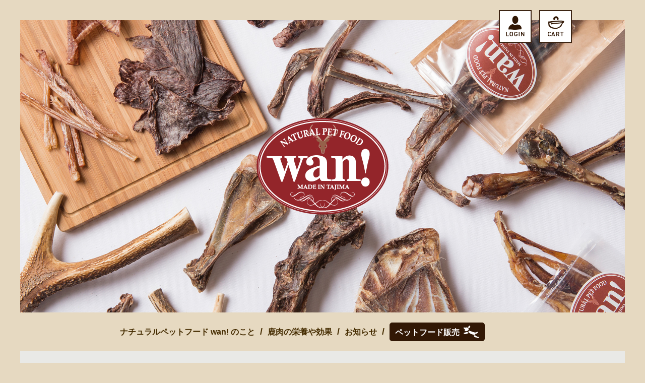

--- FILE ---
content_type: text/html; charset=UTF-8
request_url: https://cocojika.com/wan
body_size: 35747
content:
<!doctype html>
<html lang="ja">
<head>
<meta charset="utf-8">
<meta name="viewport" content="width=device-width, initial-scale=1, shrink-to-fit=no">
<link rel="stylesheet" href="https://cocojika.com/wp-content/themes/cocojika/js/bootstrap/css/bootstrap.min.css">
<link rel="stylesheet" href="https://use.fontawesome.com/releases/v5.2.0/css/all.css" integrity="sha384-hWVjflwFxL6sNzntih27bfxkr27PmbbK/iSvJ+a4+0owXq79v+lsFkW54bOGbiDQ" crossorigin="anonymous">
<link href="https://fonts.googleapis.com/earlyaccess/hannari.css" rel="stylesheet" />
<link rel="stylesheet" href="https://cocojika.com/wp-content/themes/cocojika/js/sliderPro/css/slider-pro.min.css">
<link rel="stylesheet" href="https://cocojika.com/wp-content/themes/cocojika/js/slick/slick.css">
<link rel="stylesheet" href="https://cocojika.com/wp-content/themes/cocojika/js/slick/slick-theme.css">
<title>ナチュラルペットフードwan! | 但馬のジビエ ココ鹿 ／ナチュラルペットフードwan!</title>

		<!-- All in One SEO 4.4.4 - aioseo.com -->
		<meta name="robots" content="max-image-preview:large" />
		<link rel="canonical" href="https://cocojika.com/wan" />
		<meta name="generator" content="All in One SEO (AIOSEO) 4.4.4" />
		<meta property="og:locale" content="ja_JP" />
		<meta property="og:site_name" content="但馬のジビエ ココ鹿 ／ナチュラルペットフードwan! | 兵庫県但馬地方で鹿の捕獲から解体、販売まで行っています。" />
		<meta property="og:type" content="article" />
		<meta property="og:title" content="ナチュラルペットフードwan! | 但馬のジビエ ココ鹿 ／ナチュラルペットフードwan!" />
		<meta property="og:url" content="https://cocojika.com/wan" />
		<meta property="article:published_time" content="2018-08-23T01:13:48+00:00" />
		<meta property="article:modified_time" content="2019-05-08T06:44:26+00:00" />
		<meta name="twitter:card" content="summary" />
		<meta name="twitter:title" content="ナチュラルペットフードwan! | 但馬のジビエ ココ鹿 ／ナチュラルペットフードwan!" />
		<meta name="google" content="nositelinkssearchbox" />
		<script type="application/ld+json" class="aioseo-schema">
			{"@context":"https:\/\/schema.org","@graph":[{"@type":"BreadcrumbList","@id":"https:\/\/cocojika.com\/wan#breadcrumblist","itemListElement":[{"@type":"ListItem","@id":"https:\/\/cocojika.com\/#listItem","position":1,"item":{"@type":"WebPage","@id":"https:\/\/cocojika.com\/","name":"\u30db\u30fc\u30e0","description":"\u5175\u5eab\u770c\u5317\u90e8\u306e\u4f46\u99ac\u5730\u65b9\u3067\u3001\u5929\u7136\u9e7f\u306e\u6355\u7372\u3001\u89e3\u4f53\u3001\u8ca9\u58f2\u3092\u884c\u3063\u3066\u3044\u307e\u3059\u3002\u7cbe\u8089\u8ca9\u58f2\u306e\u300c\u4f46\u99ac\u306e\u30b8\u30d3\u30a8 \u30b3\u30b3\u9e7f\u300d\u3068\u30da\u30c3\u30c8\u30d5\u30fc\u30c9\u8ca9\u58f2\u306e\u300c\u30ca\u30c1\u30e5\u30e9\u30eb\u30da\u30c3\u30c8\u30d5\u30fc\u30c9wan!\u300d\u306e2\u90e8\u9580\u3092\u904b\u55b6\u3057\u3066\u3044\u307e\u3059\u3002","url":"https:\/\/cocojika.com\/"},"nextItem":"https:\/\/cocojika.com\/wan#listItem"},{"@type":"ListItem","@id":"https:\/\/cocojika.com\/wan#listItem","position":2,"item":{"@type":"WebPage","@id":"https:\/\/cocojika.com\/wan","name":"\u30da\u30c3\u30c8\u30d5\u30fc\u30c9 wan!","url":"https:\/\/cocojika.com\/wan"},"previousItem":"https:\/\/cocojika.com\/#listItem"}]},{"@type":"Organization","@id":"https:\/\/cocojika.com\/#organization","name":"\u4f46\u99ac\u306e\u30b8\u30d3\u30a8 \u30b3\u30b3\u9e7f \uff0f\u30ca\u30c1\u30e5\u30e9\u30eb\u30da\u30c3\u30c8\u30d5\u30fc\u30c9wan!","url":"https:\/\/cocojika.com\/"},{"@type":"WebPage","@id":"https:\/\/cocojika.com\/wan#webpage","url":"https:\/\/cocojika.com\/wan","name":"\u30ca\u30c1\u30e5\u30e9\u30eb\u30da\u30c3\u30c8\u30d5\u30fc\u30c9wan! | \u4f46\u99ac\u306e\u30b8\u30d3\u30a8 \u30b3\u30b3\u9e7f \uff0f\u30ca\u30c1\u30e5\u30e9\u30eb\u30da\u30c3\u30c8\u30d5\u30fc\u30c9wan!","inLanguage":"ja","isPartOf":{"@id":"https:\/\/cocojika.com\/#website"},"breadcrumb":{"@id":"https:\/\/cocojika.com\/wan#breadcrumblist"},"datePublished":"2018-08-23T01:13:48+09:00","dateModified":"2019-05-08T06:44:26+09:00"},{"@type":"WebSite","@id":"https:\/\/cocojika.com\/#website","url":"https:\/\/cocojika.com\/","name":"\u4f46\u99ac\u306e\u30b8\u30d3\u30a8 \u30b3\u30b3\u9e7f \uff0f\u30ca\u30c1\u30e5\u30e9\u30eb\u30da\u30c3\u30c8\u30d5\u30fc\u30c9wan!","description":"\u5175\u5eab\u770c\u4f46\u99ac\u5730\u65b9\u3067\u9e7f\u306e\u6355\u7372\u304b\u3089\u89e3\u4f53\u3001\u8ca9\u58f2\u307e\u3067\u884c\u3063\u3066\u3044\u307e\u3059\u3002","inLanguage":"ja","publisher":{"@id":"https:\/\/cocojika.com\/#organization"}}]}
		</script>
		<script type="text/javascript" >
			window.ga=window.ga||function(){(ga.q=ga.q||[]).push(arguments)};ga.l=+new Date;
			ga('create', "UA-142866867-1", 'auto');
			ga('send', 'pageview');
		</script>
		<script async src="https://www.google-analytics.com/analytics.js"></script>
		<!-- All in One SEO -->

<link rel='stylesheet' id='sbi_styles-css' href='https://cocojika.com/wp-content/plugins/instagram-feed/css/sbi-styles.min.css?ver=6.2.1' type='text/css' media='all' />
<link rel='stylesheet' id='wp-block-library-css' href='https://cocojika.com/wp-includes/css/dist/block-library/style.min.css?ver=6.3.7' type='text/css' media='all' />
<style id='classic-theme-styles-inline-css' type='text/css'>
/*! This file is auto-generated */
.wp-block-button__link{color:#fff;background-color:#32373c;border-radius:9999px;box-shadow:none;text-decoration:none;padding:calc(.667em + 2px) calc(1.333em + 2px);font-size:1.125em}.wp-block-file__button{background:#32373c;color:#fff;text-decoration:none}
</style>
<style id='global-styles-inline-css' type='text/css'>
body{--wp--preset--color--black: #000000;--wp--preset--color--cyan-bluish-gray: #abb8c3;--wp--preset--color--white: #ffffff;--wp--preset--color--pale-pink: #f78da7;--wp--preset--color--vivid-red: #cf2e2e;--wp--preset--color--luminous-vivid-orange: #ff6900;--wp--preset--color--luminous-vivid-amber: #fcb900;--wp--preset--color--light-green-cyan: #7bdcb5;--wp--preset--color--vivid-green-cyan: #00d084;--wp--preset--color--pale-cyan-blue: #8ed1fc;--wp--preset--color--vivid-cyan-blue: #0693e3;--wp--preset--color--vivid-purple: #9b51e0;--wp--preset--gradient--vivid-cyan-blue-to-vivid-purple: linear-gradient(135deg,rgba(6,147,227,1) 0%,rgb(155,81,224) 100%);--wp--preset--gradient--light-green-cyan-to-vivid-green-cyan: linear-gradient(135deg,rgb(122,220,180) 0%,rgb(0,208,130) 100%);--wp--preset--gradient--luminous-vivid-amber-to-luminous-vivid-orange: linear-gradient(135deg,rgba(252,185,0,1) 0%,rgba(255,105,0,1) 100%);--wp--preset--gradient--luminous-vivid-orange-to-vivid-red: linear-gradient(135deg,rgba(255,105,0,1) 0%,rgb(207,46,46) 100%);--wp--preset--gradient--very-light-gray-to-cyan-bluish-gray: linear-gradient(135deg,rgb(238,238,238) 0%,rgb(169,184,195) 100%);--wp--preset--gradient--cool-to-warm-spectrum: linear-gradient(135deg,rgb(74,234,220) 0%,rgb(151,120,209) 20%,rgb(207,42,186) 40%,rgb(238,44,130) 60%,rgb(251,105,98) 80%,rgb(254,248,76) 100%);--wp--preset--gradient--blush-light-purple: linear-gradient(135deg,rgb(255,206,236) 0%,rgb(152,150,240) 100%);--wp--preset--gradient--blush-bordeaux: linear-gradient(135deg,rgb(254,205,165) 0%,rgb(254,45,45) 50%,rgb(107,0,62) 100%);--wp--preset--gradient--luminous-dusk: linear-gradient(135deg,rgb(255,203,112) 0%,rgb(199,81,192) 50%,rgb(65,88,208) 100%);--wp--preset--gradient--pale-ocean: linear-gradient(135deg,rgb(255,245,203) 0%,rgb(182,227,212) 50%,rgb(51,167,181) 100%);--wp--preset--gradient--electric-grass: linear-gradient(135deg,rgb(202,248,128) 0%,rgb(113,206,126) 100%);--wp--preset--gradient--midnight: linear-gradient(135deg,rgb(2,3,129) 0%,rgb(40,116,252) 100%);--wp--preset--font-size--small: 13px;--wp--preset--font-size--medium: 20px;--wp--preset--font-size--large: 36px;--wp--preset--font-size--x-large: 42px;--wp--preset--spacing--20: 0.44rem;--wp--preset--spacing--30: 0.67rem;--wp--preset--spacing--40: 1rem;--wp--preset--spacing--50: 1.5rem;--wp--preset--spacing--60: 2.25rem;--wp--preset--spacing--70: 3.38rem;--wp--preset--spacing--80: 5.06rem;--wp--preset--shadow--natural: 6px 6px 9px rgba(0, 0, 0, 0.2);--wp--preset--shadow--deep: 12px 12px 50px rgba(0, 0, 0, 0.4);--wp--preset--shadow--sharp: 6px 6px 0px rgba(0, 0, 0, 0.2);--wp--preset--shadow--outlined: 6px 6px 0px -3px rgba(255, 255, 255, 1), 6px 6px rgba(0, 0, 0, 1);--wp--preset--shadow--crisp: 6px 6px 0px rgba(0, 0, 0, 1);}:where(.is-layout-flex){gap: 0.5em;}:where(.is-layout-grid){gap: 0.5em;}body .is-layout-flow > .alignleft{float: left;margin-inline-start: 0;margin-inline-end: 2em;}body .is-layout-flow > .alignright{float: right;margin-inline-start: 2em;margin-inline-end: 0;}body .is-layout-flow > .aligncenter{margin-left: auto !important;margin-right: auto !important;}body .is-layout-constrained > .alignleft{float: left;margin-inline-start: 0;margin-inline-end: 2em;}body .is-layout-constrained > .alignright{float: right;margin-inline-start: 2em;margin-inline-end: 0;}body .is-layout-constrained > .aligncenter{margin-left: auto !important;margin-right: auto !important;}body .is-layout-constrained > :where(:not(.alignleft):not(.alignright):not(.alignfull)){max-width: var(--wp--style--global--content-size);margin-left: auto !important;margin-right: auto !important;}body .is-layout-constrained > .alignwide{max-width: var(--wp--style--global--wide-size);}body .is-layout-flex{display: flex;}body .is-layout-flex{flex-wrap: wrap;align-items: center;}body .is-layout-flex > *{margin: 0;}body .is-layout-grid{display: grid;}body .is-layout-grid > *{margin: 0;}:where(.wp-block-columns.is-layout-flex){gap: 2em;}:where(.wp-block-columns.is-layout-grid){gap: 2em;}:where(.wp-block-post-template.is-layout-flex){gap: 1.25em;}:where(.wp-block-post-template.is-layout-grid){gap: 1.25em;}.has-black-color{color: var(--wp--preset--color--black) !important;}.has-cyan-bluish-gray-color{color: var(--wp--preset--color--cyan-bluish-gray) !important;}.has-white-color{color: var(--wp--preset--color--white) !important;}.has-pale-pink-color{color: var(--wp--preset--color--pale-pink) !important;}.has-vivid-red-color{color: var(--wp--preset--color--vivid-red) !important;}.has-luminous-vivid-orange-color{color: var(--wp--preset--color--luminous-vivid-orange) !important;}.has-luminous-vivid-amber-color{color: var(--wp--preset--color--luminous-vivid-amber) !important;}.has-light-green-cyan-color{color: var(--wp--preset--color--light-green-cyan) !important;}.has-vivid-green-cyan-color{color: var(--wp--preset--color--vivid-green-cyan) !important;}.has-pale-cyan-blue-color{color: var(--wp--preset--color--pale-cyan-blue) !important;}.has-vivid-cyan-blue-color{color: var(--wp--preset--color--vivid-cyan-blue) !important;}.has-vivid-purple-color{color: var(--wp--preset--color--vivid-purple) !important;}.has-black-background-color{background-color: var(--wp--preset--color--black) !important;}.has-cyan-bluish-gray-background-color{background-color: var(--wp--preset--color--cyan-bluish-gray) !important;}.has-white-background-color{background-color: var(--wp--preset--color--white) !important;}.has-pale-pink-background-color{background-color: var(--wp--preset--color--pale-pink) !important;}.has-vivid-red-background-color{background-color: var(--wp--preset--color--vivid-red) !important;}.has-luminous-vivid-orange-background-color{background-color: var(--wp--preset--color--luminous-vivid-orange) !important;}.has-luminous-vivid-amber-background-color{background-color: var(--wp--preset--color--luminous-vivid-amber) !important;}.has-light-green-cyan-background-color{background-color: var(--wp--preset--color--light-green-cyan) !important;}.has-vivid-green-cyan-background-color{background-color: var(--wp--preset--color--vivid-green-cyan) !important;}.has-pale-cyan-blue-background-color{background-color: var(--wp--preset--color--pale-cyan-blue) !important;}.has-vivid-cyan-blue-background-color{background-color: var(--wp--preset--color--vivid-cyan-blue) !important;}.has-vivid-purple-background-color{background-color: var(--wp--preset--color--vivid-purple) !important;}.has-black-border-color{border-color: var(--wp--preset--color--black) !important;}.has-cyan-bluish-gray-border-color{border-color: var(--wp--preset--color--cyan-bluish-gray) !important;}.has-white-border-color{border-color: var(--wp--preset--color--white) !important;}.has-pale-pink-border-color{border-color: var(--wp--preset--color--pale-pink) !important;}.has-vivid-red-border-color{border-color: var(--wp--preset--color--vivid-red) !important;}.has-luminous-vivid-orange-border-color{border-color: var(--wp--preset--color--luminous-vivid-orange) !important;}.has-luminous-vivid-amber-border-color{border-color: var(--wp--preset--color--luminous-vivid-amber) !important;}.has-light-green-cyan-border-color{border-color: var(--wp--preset--color--light-green-cyan) !important;}.has-vivid-green-cyan-border-color{border-color: var(--wp--preset--color--vivid-green-cyan) !important;}.has-pale-cyan-blue-border-color{border-color: var(--wp--preset--color--pale-cyan-blue) !important;}.has-vivid-cyan-blue-border-color{border-color: var(--wp--preset--color--vivid-cyan-blue) !important;}.has-vivid-purple-border-color{border-color: var(--wp--preset--color--vivid-purple) !important;}.has-vivid-cyan-blue-to-vivid-purple-gradient-background{background: var(--wp--preset--gradient--vivid-cyan-blue-to-vivid-purple) !important;}.has-light-green-cyan-to-vivid-green-cyan-gradient-background{background: var(--wp--preset--gradient--light-green-cyan-to-vivid-green-cyan) !important;}.has-luminous-vivid-amber-to-luminous-vivid-orange-gradient-background{background: var(--wp--preset--gradient--luminous-vivid-amber-to-luminous-vivid-orange) !important;}.has-luminous-vivid-orange-to-vivid-red-gradient-background{background: var(--wp--preset--gradient--luminous-vivid-orange-to-vivid-red) !important;}.has-very-light-gray-to-cyan-bluish-gray-gradient-background{background: var(--wp--preset--gradient--very-light-gray-to-cyan-bluish-gray) !important;}.has-cool-to-warm-spectrum-gradient-background{background: var(--wp--preset--gradient--cool-to-warm-spectrum) !important;}.has-blush-light-purple-gradient-background{background: var(--wp--preset--gradient--blush-light-purple) !important;}.has-blush-bordeaux-gradient-background{background: var(--wp--preset--gradient--blush-bordeaux) !important;}.has-luminous-dusk-gradient-background{background: var(--wp--preset--gradient--luminous-dusk) !important;}.has-pale-ocean-gradient-background{background: var(--wp--preset--gradient--pale-ocean) !important;}.has-electric-grass-gradient-background{background: var(--wp--preset--gradient--electric-grass) !important;}.has-midnight-gradient-background{background: var(--wp--preset--gradient--midnight) !important;}.has-small-font-size{font-size: var(--wp--preset--font-size--small) !important;}.has-medium-font-size{font-size: var(--wp--preset--font-size--medium) !important;}.has-large-font-size{font-size: var(--wp--preset--font-size--large) !important;}.has-x-large-font-size{font-size: var(--wp--preset--font-size--x-large) !important;}
.wp-block-navigation a:where(:not(.wp-element-button)){color: inherit;}
:where(.wp-block-post-template.is-layout-flex){gap: 1.25em;}:where(.wp-block-post-template.is-layout-grid){gap: 1.25em;}
:where(.wp-block-columns.is-layout-flex){gap: 2em;}:where(.wp-block-columns.is-layout-grid){gap: 2em;}
.wp-block-pullquote{font-size: 1.5em;line-height: 1.6;}
</style>
<link rel="https://api.w.org/" href="https://cocojika.com/wp-json/" /><link rel="alternate" type="application/json" href="https://cocojika.com/wp-json/wp/v2/pages/8" /><link rel="EditURI" type="application/rsd+xml" title="RSD" href="https://cocojika.com/xmlrpc.php?rsd" />
<link rel='shortlink' href='https://cocojika.com/?p=8' />
<link rel="alternate" type="application/json+oembed" href="https://cocojika.com/wp-json/oembed/1.0/embed?url=https%3A%2F%2Fcocojika.com%2Fwan" />
<link rel="alternate" type="text/xml+oembed" href="https://cocojika.com/wp-json/oembed/1.0/embed?url=https%3A%2F%2Fcocojika.com%2Fwan&#038;format=xml" />
<link rel="icon" href="https://cocojika.com/wp-content/uploads/2019/05/cropped-cocojika-1-32x32.png" sizes="32x32" />
<link rel="icon" href="https://cocojika.com/wp-content/uploads/2019/05/cropped-cocojika-1-192x192.png" sizes="192x192" />
<link rel="apple-touch-icon" href="https://cocojika.com/wp-content/uploads/2019/05/cropped-cocojika-1-180x180.png" />
<meta name="msapplication-TileImage" content="https://cocojika.com/wp-content/uploads/2019/05/cropped-cocojika-1-270x270.png" />
<script src="https://cocojika.com/wp-content/themes/cocojika/js/jquery-3.3.1.min.js"></script>
<script src="https://cocojika.com/wp-content/themes/cocojika/js/bootstrap/js/bootstrap.min.js"></script>
<script src="https://cocojika.com/wp-content/themes/cocojika/js/sliderPro/js/jquery.sliderPro.min.js"></script>
<script src="https://cocojika.com/wp-content/themes/cocojika/js/slick/slick.min.js"></script>
<script src="https://cocojika.com/wp-content/themes/cocojika/js/masonry.pkgd.min.js"></script>
<script>
$(function() {
	$('a[href*="#"]').click(function() {
		var speed = 500;
		var href = $(this).attr('href');
		var tmp = href.split('#');
		var url = tmp[0];
		var hash = '#' + tmp[1];
		var pattern = location.pathname;
		if (url != '' && url.indexOf(pattern) < 0) return true;
		var target = $(hash == '#' || hash == '' ? 'html' : hash);
		var position = target.offset().top;
		$('html,body').animate({scrollTop: position}, speed, 'swing');
		return false;
	});

	$("#goto_top").hide();
	$(window).on("scroll", function() {
		if ($(this).scrollTop() > 100) {
			$("#goto_top").fadeIn("fast");
		} else {
			$("#goto_top").fadeOut("fast");
		}
	});

/*
*/


	// fadein effect initialize
//	$('main div').addClass('fadein');

	$(window).scroll(function() {
		checkFadeIn();
	});
	checkFadeIn();
});
function checkFadeIn() {
	var scroll = $(window).scrollTop();
	var windowHeight = $(window).height();
	var gotoTopPos = $('#goto_top').offset().top;

	// fadein effect
	$('.fadein').each(function() {
		var elemPos = $(this).offset().top;
		if (scroll > elemPos - windowHeight + 100) {
			$(this).addClass('scrollin');
		}
	});
}
</script>
<link rel="shortcut icon" href="https://cocojika.com/wp-content/themes/cocojika/favicon.ico" />
<link rel="stylesheet" href="https://cocojika.com/wp-content/themes/cocojika/style.css?1674522962">
<meta name="referrer" content="no-referrer-when-downgrade">
</head>
<body class="wan wan_top">
<div id="global_container">

<header>
	<div id="header_container">
		<div id="header_logo_area" class="wantop">
			<div id="header_logo_area_container_wrapper">
				<div class="">
					<div id="header_logo_area_container" class="container">
						<h1 class="text-center"><img src="https://cocojika.com/wp-content/themes/cocojika/img/common/wan_logo.png" alt="ペットフード wan!"></h1>
						<a class="cart_link" href="https://cart.ec-sites.jp/sp_step/pc/kago/es_shop_id/2678/"></a>
                        <a class="login_link" href="https://cart.ec-sites.jp/cart_step/mypage/top/shid/2678/"></a>
					</div>
				</div>
			</div>
		</div>
		<nav class="hidden-xs">
			<div class="container-fluid">
<div class="menu-wan_header_menu-container"><ul id="wan_menu" class="menu"><li id="menu-item-89" class="menu-item menu-item-type-custom menu-item-object-custom current-menu-item menu-item-89"><a href="https://cocojika.com/wan#about" aria-current="page">ナチュラルペットフード wan! のこと</a></li>
<li id="menu-item-90" class="menu-item menu-item-type-custom menu-item-object-custom current-menu-item menu-item-90"><a href="https://cocojika.com/wan#efficacy" aria-current="page">鹿肉の栄養や効果</a></li>
<li id="menu-item-78" class="menu-item menu-item-type-taxonomy menu-item-object-category menu-item-78"><a href="https://cocojika.com/category/wan">お知らせ</a></li>
<li id="menu-item-77" class="sale menu-item menu-item-type-post_type menu-item-object-page menu-item-has-children menu-item-77"><a href="https://cocojika.com/wanshop">ペットフード販売</a>
<ul class="sub-menu">
	<li id="menu-item-98" class="menu-item menu-item-type-taxonomy menu-item-object-wanproductcat menu-item-98"><a href="https://cocojika.com/wanproductcat/oyatsu">おやつ</a></li>
	<li id="menu-item-109" class="menu-item menu-item-type-taxonomy menu-item-object-wanproductcat menu-item-109"><a href="https://cocojika.com/wanproductcat/food">ごはん</a></li>
	<li id="menu-item-195" class="menu-item menu-item-type-taxonomy menu-item-object-wanproductcat menu-item-195"><a href="https://cocojika.com/wanproductcat/set">セット商品</a></li>
</ul>
</li>
</ul></div>			</div>
		</nav>





		<nav id="sp_nav" class="visible-xs">
			<div id="nav-drawer" class="wantop">
				<input id="nav-input" type="checkbox" class="nav-unshown">
				<label id="nav-open" for="nav-input"><span></span></label>
				<div id="nav-content">
<div class="menu-wan_header_menu-container"><ul id="wan_menu" class="menu"><li class="menu-item menu-item-type-custom menu-item-object-custom current-menu-item menu-item-89"><a href="https://cocojika.com/wan#about" aria-current="page">ナチュラルペットフード wan! のこと</a></li>
<li class="menu-item menu-item-type-custom menu-item-object-custom current-menu-item menu-item-90"><a href="https://cocojika.com/wan#efficacy" aria-current="page">鹿肉の栄養や効果</a></li>
<li class="menu-item menu-item-type-taxonomy menu-item-object-category menu-item-78"><a href="https://cocojika.com/category/wan">お知らせ</a></li>
<li class="sale menu-item menu-item-type-post_type menu-item-object-page menu-item-has-children menu-item-77"><a href="https://cocojika.com/wanshop">ペットフード販売</a>
<ul class="sub-menu">
	<li class="menu-item menu-item-type-taxonomy menu-item-object-wanproductcat menu-item-98"><a href="https://cocojika.com/wanproductcat/oyatsu">おやつ</a></li>
	<li class="menu-item menu-item-type-taxonomy menu-item-object-wanproductcat menu-item-109"><a href="https://cocojika.com/wanproductcat/food">ごはん</a></li>
	<li class="menu-item menu-item-type-taxonomy menu-item-object-wanproductcat menu-item-195"><a href="https://cocojika.com/wanproductcat/set">セット商品</a></li>
</ul>
</li>
</ul></div>				<ul class="footer_menu">
					<li><a href="https://cocojika.com/wan/">HOME</a></li>
					<li><a href="https://cart.ec-sites.jp/cart_step/mypage/top/shid/2678/" target="_blank">ログイン/マイページ</a></li>
					<li><a href="https://cart.ec-sites.jp/cart_step/notice/ship/shop_id/2678/" target="_blank">送料・配送について</a></li>
					<li><a href="https://cart.ec-sites.jp/cart_step/notice/trans/shop_id/2678/" target="_blank">特定商取引法に基づく表示</a></li>
					<li><a href="https://cart.ec-sites.jp/cart_step/notice/privacy/shop_id/2678/" target="_blank">プライバシーポリシー</a></li>
				</ul>

				<ul class="footer_menu2">
					<li class="cocojika_logo"><a href="https://cocojika.com"><img src="https://cocojika.com/wp-content/themes/cocojika/img/common/cocojika_logo_s.png"></a></li>
					<li><a href="https://www.instagram.com/cocojika.tajima/" target="_blank"><i class="fab fa-instagram"></i></a></li>
					<li><a href="https://www.facebook.com/cocojika.tajima" target="_blank"><i class="fab fa-facebook-f"></i></a></li>
				</ul>

				</div>
			</div>
		</nav>

	</div><!-- #header_container -->
</header>

<main>




<!-- news area -->
<section id="news_section">
	<h2><img src="https://cocojika.com/wp-content/themes/cocojika/img/pages/top/section_title_news.png" alt"News" title="News"></h2>
	<div class="container">

		<ul id="news_list">
			<li>
				<time datetime="2019-09-30">2019.09.30</time>
				<span class="newscategory"><span class="wannews">News</span></span>
				<a href="https://cocojika.com/379"> 消費税率改定による変更について</a>
			</li>
			<li>
				<time datetime="2019-07-31">2019.07.31</time>
				<span class="newscategory"><span class="wannews">News</span></span>
				<a href="https://cocojika.com/371"> 支払い方法追加しました</a>
			</li>
		</ul>
		<div id="news_more_area" class="text-center"><a class="news_more" href="https://cocojika.com/category/wan/">more</a></div>

	</div>
</section>
<!-- /news area -->

<!-- pet food area -->
<div id="about">
	<section id="wan_petfood_section">
		<h2><img src="https://cocojika.com/wp-content/themes/cocojika/img/pages/wan/title_pet_food.png" alt="ココ鹿のペットフード"></h2>
		<div class="container">
			<section id="wan_about_section">
				<div class="about_content_wrapper">
					<div class="about_content">
						<h3 class="underline"><span>ナチュラルペットフードwan! のこと</span></h3>
						<p>兵庫県但馬地方の自然豊かな山々で育った本州鹿を精肉販売している「<a href="https://cocojika.com">但馬のジビエ ココ鹿</a>」のペットフード部門です。精肉の処理だけでは余ってしまう内臓や骨なども無駄なく活用したいという思いから「ナチュラルペットフードwan!」は生まれました。<br />
                        自分で山に入り1頭づつ捕獲、血抜きをし、1時間以内に処理した新鮮な食用鹿肉を使用して、愛犬愛猫用おやつをひとつひとつ手作りしています。<br />
大量生産とは違い、1頭づつ山から獲ってきて製品にしています。自然相手なので獲れるときもあれば獲れないときもあったり、製造が遅れることもありますが、こういうことも含めて自然の恵みだとご理解いただけると幸いです。</p>
						<h3>製品について</h3>
						<p>国産、無添加、新鮮、低アレルギー、オーガニックをお探しの方へ是非おすすめです。<br />
ジャーキーは、鹿の旨味を閉じ込めるため、低温でじっくり乾燥させただけのワンちゃんネコちゃんも大喜びのおやつです。もちろん製品はすべて完全無添加。<br />
また、鹿は山々を駆け巡る野生動物なので、添加物の入った餌を食べることもなく、抗生剤やホルモン剤などの投与もありません。無添加で作った、素材そのままの安心食品です。</p>
					<h3>こんなワンちゃんにおすすめです</h3>
                    </div>
				</div>
                    <section id="wan_recommended_section">
					<div class="wan_recommended_area">
						<div class="wan_recommended_box">
							<h4>食欲の落ちてきた<br>シニア犬</h4>
							<div class="image"><img src="https://cocojika.com/wp-content/themes/cocojika/img/pages/wan/wan_senior.png"></div>
							<p>高たんぱくの鹿肉は、食が細くなるシニア期の健康維持に最適です。</p>
						</div>
						<div class="wan_recommended_box">
							<h4>ダイエット中の<br>ワンちゃん</h4>
							<div class="image"><img src="https://cocojika.com/wp-content/themes/cocojika/img/pages/wan/wan_diet.png"></div>
							<p>鹿肉はとっても低カロリー。脂質やコレステロールも少なく非常にヘルシーです。</p>
						</div>
						<div class="wan_recommended_box">
							<h4>アレルギーを<br>予防したい！</h4>
							<div class="image"><img src="https://cocojika.com/wp-content/themes/cocojika/img/pages/wan/wan_allergy.png"></div>
							<p>鹿肉は食物アレルギーの原因になりにくい消化のよいタンパク質です。</p>
						</div>
						<div class="wan_recommended_box">
							<h4>妊娠中、産後の<br>ワンちゃんや子犬</h4>
							<div class="image"><img src="https://cocojika.com/wp-content/themes/cocojika/img/pages/wan/wan_matanity.png"></div>
							<p>鉄分を多く含む鹿肉は、貧血を改善し抵抗力の強い健康な体を保つことができます。</p>
						</div>
					</div>
					<p class="text-center">与えすぎは肥満の原因になります。体重、運動量、年齢により調整してあげてください。</p>
					<div class="text-center"><a id="goto_wanshop" href="https://cocojika.com/wanshop/">通販ページへ</a></div>
				</section>
			</section>
		</div>
	</section>
</div>
<!-- /pet food area -->


<div id="efficacy">
	<section id="wan_efficacy_section">
		<div class="container">
			<div class="efficacy_content_wrapper">
				<div class="efficacy_content">
					<h3 class="underline"><span>鹿肉の栄養や効果</span></h3>
					<p>
						もともと狼だった犬は生肉を食べて生活してきました。その歯は肉を噛みちぎって食べられる構造になっていて、犬本来の顎の動きや、歯の使い方を考えると、生肉は非常に犬の体に適しているといえます。また、犬の腸は短いため、野菜よりも肉の方が消化しやすくなっています。<br>
						鹿肉は肉類の中でも特に栄養価が高いといわれ、生活習慣病の予防につながる食品としても注目されています。もちろん、ワンちゃんにとっても優れた食材。鹿肉の栄養や効果について、以下にご紹介します。
					</p>

					<h3>鹿肉の栄養</h3>
					<ol>
						<li>
							<h4>高たんぱく、低カロリー</h4>
							<p>鹿肉のカロリーは100gあたり110kcalで、牛肉の約3分の1。脂肪は15分の1と鶏のささみに匹敵するヘルシーなお肉です。また、犬の生命活動を維持するのに最も必要な栄養素といわれているタンパク質は牛肉の約2倍、ヘルシーなのに高たんぱくというのが大きな特長です。
							</p>
						</li>
						<li>
							<h4>鉄分が豊富</h4>
							<p>鹿肉は赤身が主体で多くの鉄分を含んでおり、その量は牛肉の2倍、しかも体内に効率的に吸収されるヘム鉄が豊富に含まれています。
							</p>
						</li>
						<li>
							<h4>ビタミン類が豊富</h4>
							<p>
							脂質の代謝を助けるビタミンB群を多く含んでいます。
							</p>
						</li>
						<li>
							<h4>DHAとEPAが含まれている</h4>
							<p>鹿肉には他の食肉にはほとんど含まれていないオメガ3脂肪酸のDHAとEPAが含まれており、中性脂肪や悪玉コレステロールを減少させる働きや、血液をサラサラにする効果があります。</p>
						</li>
					</ol>

					<h3>鹿肉の効果</h3>
					<ol>
						<li>
							<h4>食欲が増す</h4>
							<p>
							食が細くなるシニア期、出産後、病後などの体力が必要なときは特におすすめです。食べ慣れていない鹿肉をいきなりたくさん与えても食べてくれないかもしれませんが、食べ慣れているフードの上に加熱した鹿肉をトッピングしたり、ジャーキーをおやつ代わりに与えてみて、様子を見てください。徐々に食べ慣れていくうちに、食いつきが変わってくるはずです。
							</p>
						</li>
						<li>
							<h4>皮膚、毛艶が良くなる</h4>
							<p>
							皮膚や粘膜の健康を保つビタミンB群が豊富なので、皮膚や毛の艶が良くなります。また、皮膚病、臭い、涙やけにも効果的。
							</p>
						</li>
						<li>
							<h4>貧血予防</h4>
							<p>
							鉄分が不足すると、犬も人間同様、疲れやすく、息切れを起こしたりします。体の抵抗力が弱くなることで、病気にもかかりやすくなります。鹿肉を食べて不足しがちな鉄分を多く補給すれば、貧血を改善し、抵抗力の強い、健康な体を保つことができます。
							</p>
						</li>
						<li>
							<h4>生活習慣病予防</h4>
							<p>
							鹿肉に含まれる必須脂肪酸のDHAには脳や神経組織の機能を高めてくれる働きがあり、それらが病気の改善につながります。またDHA・EPAは、高血圧や糖尿病、肥満などの生活習慣病に効果があるといわれています。
							</p>
						</li>
						<li>
							<h4>健康的に減量できる</h4>
							<p>
							鹿肉は高たんぱくで低カロリーというだけでなく、いろいろなビタミンを多く含み、アミノ酸やミネラルバランスに優れた、まさにスーパーフード。太り気味のワンちゃんの減量食としてもおすすめです。
							</p>
						</li>
						<li>
							<h4>低アレルギー</h4>
							<p>
							鹿肉は食物アレルギーの原因になりにくい消化のよいタンパク質です。しかも製品はすべて完全無添加。また、鹿は山々を駆け巡る野生動物なので、添加物の入った餌を食べることもなく、抗生剤やホルモン剤などの投与もないので、アレルギーの心配が極めて少ない食材です。
							</p>
						</li>
					</ol>
				</div>
			</div>
		</div>
	</section>
</div>


</main>

<footer>
	<div id="footer_container">
		<nav class="hidden-xs">
			<div class="container">
				<ul class="footer_menu">
					<li><a href="https://cocojika.com/wan/">HOME</a></li>
                    <li><a href="https://cart.ec-sites.jp/cart_step/notice/ship/shop_id/2678/" target="_blank">送料・配送について</a></li>
					<li><a href="https://cart.ec-sites.jp/cart_step/notice/trans/shop_id/2678/" target="_blank">特定商取引法に基づく表示</a></li>
					<li><a href="https://cart.ec-sites.jp/cart_step/notice/privacy/shop_id/2678/" target="_blank">プライバシーポリシー</a></li>
				</ul>

				<ul class="footer_menu2">
					<li class="cocojika_logo"><a href="https://cocojika.com"><img src="https://cocojika.com/wp-content/themes/cocojika/img/common/cocojika_logo_s.png"></a></li>
					<li><a href="https://www.instagram.com/cocojika.tajima/" target="_blank"><i class="fab fa-instagram"></i></a></li>
					<li><a href="https://www.facebook.com/cocojika.tajima" target="_blank"><i class="fab fa-facebook-f"></i></a></li>
				</ul>
			</div>
		</nav>

		<div id="footer_information_area">
			<div class="container">
            <div class="site_copy">山のごちそうに今日も感謝をこめて</div>
				<div class="site_title">但馬のジビエ ココ鹿（精肉販売）<br class="visible-xs"><span class="hidden-xs">／</span>ナチュラルペットフードwan!（ペットフード販売）</div>
				<address>
					<span class="address">〒669-5243 兵庫県朝来市和田山町高田28-2<br />
（こちらは工房のため製品の販売はしておりません）</span><br />
					<span class="email"><a href="mailto:&#105;&#110;&#102;&#111;&#64;c&#111;&#99;&#111;&#106;&#105;&#107;&#97;.&#99;&#111;m">&#105;&#110;&#102;&#111;&#64;c&#111;&#99;&#111;&#106;&#105;&#107;&#97;.&#99;&#111;m</a></span>
					<span class="tel">tel. 080-5357-4900</span><br />
                    （ご注文、お問い合わせへの対応は、土・日・祝日を除く９:00〜17:00に行なっております）
				</address>
				<div class="copyright">
					&copy;cocojika. all rights reserved.
				</div>
			</div>
		</div>

	</div><!-- /#footer_container -->
</footer>

</div><!-- /#global_container -->

<div id="goto_top">
<a href="#"><img src="https://cocojika.com/wp-content/themes/cocojika/img/common/goto_top.png"></a>
</div>

<!-- Instagram Feed JS -->
<script type="text/javascript">
var sbiajaxurl = "https://cocojika.com/wp-admin/admin-ajax.php";
</script>

</body>
</html>


--- FILE ---
content_type: text/css
request_url: https://cocojika.com/wp-content/themes/cocojika/style.css?1674522962
body_size: 31495
content:
/*
Theme Name: cocojika
Author: cocojika
Description: 但馬のジビエ　ココ鹿
*/

a[href="javascript:void(0);"] {
	cursor: not-allowed;
	position: relative;
	display: inline-block;
}
a[href="javascript:void(0);"]:hover {
	text-decoration: none;
	border-bottom: none;
}
a[href="javascript:void(0);"]:hover:after,
a:not([href]):hover:after {
	content: '準備中';
	width: 50px;
	text-align: center;
	font-size: 12px;
	display: inline-block;
	position: absolute;
	top: 50%;
	left: 50%;
	-webkit-transform: translate(-50%, -50%);
	transform: translate(-50%, -50%);
	background: #ffffbc;
	color: #7a7a79;
}


/* native style */
p {
	display: block;
	margin: 0 0 1em 0;
	font-size: 15px;
	line-height: 1.8em;
	letter-spacing: 0.05em;
}
strong { font-weight: bold; }
em { font-style: italic; }
blockquote {
	display: block;
	-webkit-margin-before: 1em;
	-webkit-margin-after: 1em;
	-webkit-margin-start: 40px;
	-webkit-margin-end: 40px;
}
.aligncenter {
	display: block;
	margin: 0 auto;
}
.alignright { float: right; }
.alignleft { float: left; }
img[class*="wp-image-"],
img[class*="attachment-"] {
	max-width: 100%;
	height: auto;
}
@media (max-width: 767px) {
.aligncenter {
	display: block;
	margin: 0 auto;
}
.alignright { display: block; float: none; }
.alignleft { display: block; float: none; }
}

select {
    -webkit-appearance: none;
    -moz-appearance: none;
    appearance: none;
}
/* bootstrap fixed for safari */
.row-eq-height {
	display: flex;
	flex-wrap: wrap;
}
.container {
	max-width: 100%;
}
.col-xs-1 {
	width: 8.2%;
}
.col-xs-2 {
	width: 16.4%;
}
.col-xs-3 {
	width: 24.8%;
}
.col-xs-4 {
	width: 33.1%;
}
.col-xs-5 {
	width: 41.4%;
}
.col-xs-6 {
	width: 49.8%;
}
@media (min-width: 768px) {
.col-sm-1 {
	width: 8.3%;
}
.col-sm-2 {
	width: 16.5%;
}
.col-sm-3 {
	width: 24.9%;
}
.col-sm-4 {
	width: 33.2%;
}
.col-sm-5 {
	width: 41.5%;
}
.col-sm-6 {
	width: 49.9%;
}
}
@media (min-width: 992px) {
.col-md-1 {
	width: 8.2%;
}
.col-md-2 {
	width: 16.4%;
}
.col-md-3 {
	width: 24.8%;
}
.col-md-4 {
	width: 33.1%;
}
.col-md-5 {
	width: 41.4%;
}
.col-md-6 {
	width: 49.8%;
}
}


/* common style */
body {
	font-family: YuGothic, 'Yu Gothic', 游ゴシック体, '游ゴシック', 'ヒラギノ角ゴ ProN W3', 'Hiragino Kaku Gothic ProN', 'ヒラギノ角ゴ Pro W3', 'Hiragino Kaku Gothic Pro', 'Helvetica Neue',Helvetica, Arial, メイリオ, Meiryo, 'ＭＳ ゴシック', 'MS Gothic',  sans-serif;
	font-size: 180%;
	color: #40403e;
}
body.cocojika_top {
	background: url(img/common/header_bg.jpg) no-repeat 0 0;
	background-size: 66%;
}
@media (max-width: 991px) {
body.cocojika_top {
	background-size: 65%;
}
}
@media (max-width: 767px) {
body.cocojika_top {
	background: url(img/common/header_bg_sp.jpg) no-repeat 0 0;
	background-size: 60%;
}
}
body.wan {
	background: #e6d9c1;
}
img {
	max-width: 100%;
	height: auto;
}
.flex-c {
	display: flex;
	justify-content: center;
	align-items: center;
}
.flex-ct {
	display: flex;
	justify-content: center;
	align-items: stretch;
}
.flex-sa {
	display: flex;
	justify-content: space-around;
	align-items: center;
}
figure {
	margin-bottom: 20px;
}
figure img {
	box-shadow: 1px 1px 3px #ccc;
}
figcaption {
	margin-top: 5px;
}
#goto_top {
	position: fixed;
	right: 100px;
	bottom: 40px;
}
@media (max-width: 991px) {
#goto_top {
	right: 5%;
}
}
#goto_top a {
	font-size: 48px;
	border: none;
}
a,
a:focus,
a:visited {
	color: #40403e;
	text-decoration: none;
}
a:hover {
	color: #004673;
	border-bottom: 1px solid #004673;
	text-decoration: none;
}
a:hover img,
input[type=image]:hover {
	opacity: .6;
	transition: .5s;
}
a[href^="tel"], a[href^="mailto"] {
	color: inherit;
	text-decoration: none;
}
a[href^="tel"]:hover, a[href^="mailto"]:hover {
	border-color: #fff;
}
section > h2 {
	font-family: "游明朝", YuMincho, "ヒラギノ明朝 ProN W3", "Hiragino Mincho ProN", "HG明朝E", "ＭＳ Ｐ明朝", "ＭＳ 明朝", serif;
	letter-spacing: 0.2em;
	text-align: center;
	padding-top: 30px;
	padding-bottom: 30px;
	margin: 0px;
}


/* header */
@media (min-width: 992px) {
#header_container {
	height: 135px;
}
.cocojika_top #header_container,
.wan_top #header_container {
	height: auto;
	max-height: none;
}
}
.wan #header_logo_area {
	background: none;
}
.wan #header_logo_area_container_wrapper {
	margin-left: 40px;
	margin-right: 40px;
	background: url(img/pages/wan/main_image.jpg) no-repeat center center;
	background-size: cover;
}
@media (max-width: 767px) {
.wan #header_logo_area_container_wrapper {
	margin-left: 0;
	margin-right: 0;
}
}
.wan #header_logo_area.wantop #header_logo_area_container {
	height: 580px;
}
.wan #header_logo_area.wantop {
	margin-top: 40px;
}
@media (max-width: 767px) {
.wan #header_logo_area.wantop {
	margin-top: 85px;
}
.wan #header_logo_area.wantop #header_logo_area_container {
	height: 280px;
}
}
#header_logo_area.cocojika_sub,
#header_logo_area.wan_sub {
	background: none;
	margin-top: 0px;
}
#header_logo_area h1 {
	width: 100%;
	margin-top: 0;
}
@media (max-width: 767px) {
#header_logo_area h1 {
	margin-bottom: 15px;
	margin-top: -15px;
}
#header_logo_area .logo img {
	width:60%;
	height:60%;
}
#header_logo_area .logo2 img {
	width:100%;
	height:100%;
}
}
#header_logo_area a.logo:hover {
	border: none;
}
#header_logo_area a.logo2{
	margin-top:20px;
	margin-left: 20px;
}
@media (max-width: 767px) {
#header_logo_area a.logo2{
	margin-left: 0px;
}
}
#header_logo_area a.logo2:hover {
	border: none;
}
#header_logo_area .logo {
	display: inline-block;
	margin-top: 40px;
}
#header_logo_area.cocojika_sub .logo {
	margin-top: 8px;
}
.wan #header_logo_area .logo {
	margin-top: 12px;
}
#header_logo_area .logo img {
	max-height: 243px;
	z-index: 9998;
}
#header_logo_area .logo2 img {
	z-index: 9997;
}
#header_logo_area_container {
	display: flex;
	justify-content: space-between;
}
#header_logo_area.cocojika_sub .logo img {
	max-height: 144px;
}
#header_logo_area.wan_sub .logo img {
	max-height: 144px;
}
.wan #header_logo_area_container {
	position: relative;
}
.wan #header_logo_area_container h1 {
	margin: 0;
	position: absolute;
	width: 262px;
	height: auto;
	top: 50%;
	left: 50%;
	-webkit-transform: translate(-50%, -50%);
	transform: translate(-50%, -50%);
}
#header_logo_area .logo img {
	max-height: 180px;
}
.wan #header_logo_area_container h1 {
	width: 40%;
}
#header_logo_area.cocojika_sub .logo imgg {
	position: relative;
	top: 20px;
	left: -20px;
}
#header_logo_area.cocojika_sub.single .logo img,
#header_logo_area.wan_sub.single .logo img {
	top: 0px;
}
@media (max-width: 991px) {
#header_logo_area.cocojika_sub .logo img,
#header_logo_area.wan_sub .logo img {
	left: -30px;
}
}
@media (max-width: 767px) {
#header_logo_area.cocojika_sub .logo img,
#header_logo_area.wan_sub .logo img {
	position: relative;
	top: 0px;
	left: 0px;
	z-index: 9999;
}
}
#header_logo_area_container {
	position: relative;
}
#header_logo_area .cart_link{
	display: inline-block;
	width: 65px;
	height: 65px;
	background: url(img/common/btn_cart.png) no-repeat center center;
}
#header_logo_area .cart_link:hover {
	background-image: url(img/common/btn_cart_hover.png);
	transition: 0.5s;
}
#header_logo_area .login_link {
	display: inline-block;
	position:absolute;
	top:25px;
	right:95px;
	width: 65px;
	height: 65px;
	background: url(img/common/btn_login.png) no-repeat center center;
}
#header_logo_area .login_link:hover {
	background-image: url(img/common/btn_login_hover.png);
	transition: 0.5s;
}
/* menu */
#header_logo_area.cocojika_sub .logo,
#header_logo_area.wan_sub .logo {
	margin-left: 20px;
}
#header_logo_area.wan_sub .logo {
	width: 126px;
}
#header_logo_area.cocojika_sub #coco_menu_nav {
	padding-top: 20px;
	padding-right: 160px;
}
#header_logo_area.wan_sub #wan_menu_nav {
	padding-top: 20px;
	padding-right: 100px;
}
@media (max-width: 767px) {
#header_logo_area.cocojika_sub .logo2{
	margin-left: -15px;
	margin-top: 5px;
}
#header_logo_area.wan_sub .logo2 {
	margin-top: 10px;
}
}
#header_logo_area.wan_sub #wan_menu_nav {
}
#header_logo_area .cart_link {
	position: absolute;
	top: 25px;
	right: 15px;
}
#header_logo_area .cart_link:hover {
	text-decoration: none;
	border: none;
}
.wan #header_logo_area .cart_link {
	margin-left: 10px;
}
.wan #header_logo_area.wantop .cart_link {
	top: -20px;
}

.wan #header_logo_area.wantop .login_link {
	top: -20px;
}
#header_logo_area.cocojika_sub .cart_link,
#header_logo_area.wan_sub .cart_link {
	right: 20px;
}
@media (max-width: 767px) {
#header_logo_area .cart_link {
	right: 0px;
	top: 20px;
	margin-top: 0px;
	margin-right: 0px;
}

#header_logo_area .login_link {
	display:none;
}
.wan #header_logo_area.wantop .cart_link {
	top: -75px;
	right: 20px;
}
#header_logo_area.cocojika_sub .cart_link,
#header_logo_area.wan_sub .cart_link {
	top: 15px;
	right: 0px;
	margin: 0;
}
}

#coco_menu {
	display: flex;
	flex-wrap: wrap;
	justify-content: center;
	align-items: center;
	list-style: none;
}
#coco_menu > li {
	margin: 20px 20px;
	font-family: "游明朝", YuMincho, "ヒラギノ明朝 ProN W3", "Hiragino Mincho ProN", "HG明朝E", "ＭＳ Ｐ明朝", "ＭＳ 明朝", serif;
	transform: rotate(.03deg);
	position: relative;
}
.cocojika_top #coco_menu > li {
	margin: 15px 20px;
}
@media (max-width: 992px) {
#coco_menu > li {
	margin: 20px 5px;
}
}
#coco_menu > li > a {
	color: #1e1919;
	padding: 5px 0;
	text-decoration: none;
	border-bottom: 1px solid #1e1919;
	letter-spacing: 0.2em;
	font-size: 16px;
}
@media (max-width: 991px) {
#coco_menu > li {
	margin: 20px 10px;
}

#coco_menu > li > a {
	letter-spacing: 0;
	font-size: 15px;
}
}
#coco_menu li > a:hover,
#coco_menu li.current-menu-item > a {
	color: #1e1919;
	background: #fff5a1;
	transition: 0.5s;
}
#coco_menu > li.sale > a {
	color: #fff;
	background: #321805;
	border: 2px solid #321805;
	padding-left: 20px;
	padding-right: 20px;
}
#coco_menu > li.sale > a:hover {
	color: #321805;
	border: 2px solid #321805;
	background: #fff5a1;
}
@media (max-width: 767px) {
#coco_menu {
	width:90%;
	display:block;
	margin-bottom: 15px;
}
#coco_menu li {
	text-align: center;
	margin-bottom: 20px;
}
#coco_menu > li.sale {
	margin-top: 20px;
	margin-bottom: 0px;
}
#coco_menu > li.sale > a {
	padding-top: 5px;
}
}
#coco_menu > li > ul {
	display: none;
	list-style: none;
	position: absolute;
	margin: 0;
	padding: 0;
	margin-top: 5px;
	width: 100%;
	background: #fff;
}
#coco_menu > li:hover > ul {
	display: block;
}
#coco_menu > li > ul > li {
	margin-left: 0;
	margin-bottom: 0px;
	margin-right: 0px;
}
#coco_menu > li > ul > li a {
	display: block;
	width: 100%;
	font-size: 80%;
	background: #fff;
	text-align: center;
	padding: 5px;
	border-bottom: 1px solid #321805;
}
#coco_menu > li > ul > li:last-child a {
	border: none;
}
#coco_menu > li > ul a:hover {
	background: #ffffbc;
	border-bottom: 1px solid #321805;
}
@media (max-width: 767px) {
#coco_menu > li > ul {
	display: block;
	margin: 0;
	width: 100%;
}
#coco_menu > li > ul {
	display: block;
	position: static;
	margin: auto;
	margin-top: 6px;
}
#coco_menu > li > ul > li {
	margin: auto;
	margin-bottom: 0px;
	width: 50%;
}
}

#wan_menu {
	display: flex;
	justify-content: center;
	align-items: center;
	flex-wrap: wrap;
	list-style: none;
	padding: 0;
	margin-top: 20px;
	margin-bottom: 20px;
	margin-right:70px;
}
@media (max-width: 767px) {
#wan_menu {
	margin-right:0px;
}
}
#wan_menu li {
	padding: 0;
	margin-right: 10px;
	font-weight: bold;
	position: relative;
}
#wan_menu li a {
	color: #452c00;
	font-size: 16px;
}
#wan_menu > li > ul {
	display: none;
	list-style: none;
	position: absolute;
	margin: 0;
	padding: 0;
	width: 100%;
}
#wan_menu > li:hover > ul {
	display: block;
}
#wan_menu > li > ul > li {
	margin-top: 3px;
	margin-bottom: 0px;
	margin-left: 0px;
	margin-right: 0px;
	width: 100%;
}
#wan_menu > li > ul > li a {
	display: block;
	width: 100%;
	font-size: 80%;
	background: #fff;
	text-align: center;
	padding: 5px;
	border-radius: 5px;
	border: none;
}
#wan_menu > li > ul a:hover {
	background: #ffffbc;
	border: none;
}
@media (max-width: 767px) {
#wan_menu > li > ul {
	display: block;
	margin: 0;
	width: 50%;
}
#wan_menu > li > ul {
	display: block;
	position: static;
	margin: auto;
}
#wan_menu > li > ul > li {
	margin-bottom: 0px;
	border-bottom: 1px dotted #452c00;
}
#wan_menu > li > ul > li:last-child {
	border:none;
}
}

@media (min-width: 768px) and (max-width: 991px) {
#header_logo_area.wan_sub #wan_menu_nav {
	padding-right: 80px;
}
#wan_menu {
	margin-top: 15px;
	margin-bottom: 15px;
}
#wan_menu li a {
	font-size: 14px;
}
#wan_menu li {
	margin-right: 5px;
}
}

#wan_menu li a:hover {
	border-bottom: 1px solid #452c00;
}
#wan_menu > li.sale > a {
	background: #321805;
	border: 1px solid #321805;
	border-radius: 5px;
	color: #fff;
	display: inline-block;
	padding: 5px 10px;
}
#wan_menu > li.sale > a:after {
	content: '';
	display: inline-block;
	vertical-align: bottom;
	width: 31px;
	height: 25px;
	background: url(img/common/wan_shop_icon.png) no-repeat center center;
	background-size: contain;
	margin-left: 8px;
}
#wan_menu > li.sale > a:hover {
	background: #fff5a1;
	color: #321805;
	border: 1px solid #321805;
}
#wan_menu > li.sale > a:hover:after {
	background: url(img/common/wan_shop_icon_h.png) no-repeat center center;
}
#wan_menu > li:after {
	content: '/';
	color: #452c00;
	margin-left: 10px;
}
#wan_menu > li.sale:after {
	content: '';
	margin-left: 0px;
}
#wan_menu > li:last-child:after {
	content: '';
	margin-left: 0px;
}
@media (max-width: 767px) {
#wan_menu {
	display: block;
}
#wan_menu li {
	text-align: center;
	margin-bottom: 20px;
}
#wan_menu > li:after {
	content: '';
	margin-left: 0;
}
}


#sp_nav {
}

#nav-drawer {
	position: relative;
}
#nav-drawer .nav-unshown {
	display:none;
}
#nav-open {
	display: inline-block;
	width: 30px;
	height: 22px;
	vertical-align: middle;
	position: absolute;
	top: -95px;
	right: 40px;
}
#nav-drawer.cocosub #nav-open {
	top: -79px;
	right: 120px;
}
#nav-drawer.wantop #nav-open {
	top: -335px;
	right: 120px;
}
#nav-drawer.wansub #nav-open {
	top: -48px;
	right: 120px;
}

#nav-open span, #nav-open span:before, #nav-open span:after {
	position: absolute;
	height: 0.15em;/*線の太さ*/
	width: 36px;/*長さ*/
	border-radius: 3px;
	background: #555;
	display: block;
	content: '';
	cursor: pointer;
}
#nav-open span:before {
	bottom: -10px;
}
#nav-open span:after {
	bottom: -20px;
}
#nav-content {
	position: absolute;
	left: 0;
	overflow: auto;
	z-index: 9995;/*最前面に*/
	width: 100%;
	max-height: 0;
	overflow-y: hidden;
	background: #fff;/*背景色*/
	transition: .5s ease-in-out;/*滑らかに表示*/
	box-shadow: 0px 5px 5px #ccc;
}
.cocosub #nav-content {
	margin-top: -20px;
}
.wansub #nav-content {
	margin-top: 10px;
}
#nav-input:checked ~ #nav-close {
	display: block;/*カバーを表示*/
	opacity: .5;
}
#nav-input:checked ~ #nav-content {
	max-height: 50em;
}

/* wan note */
.note{
	width:100%;
	margin:0;
}

/* breadcrumb */
#breadcrumb {
	font-size: 12px;
	color: #7a7a79;
	margin-top: 22px;
	margin-bottom: 28px;
}
#breadcrumb.wan_breadcrumb {
	margin-bottom: 8px;
}


/* footer */
footer {
	margin-top: 40px;
}
.cocojika_top footer {
	margin-top: 100px;
}
.footer_menu {
	margin: 0;
	padding: 0;
	list-style: none;
	display: flex;
	justify-content: center;
	flex-wrap: wrap;
	margin-bottom: 30px;
}
.footer_menu li {
	font-size: 13px;
	margin: 3px 8px;
}
.footer_menu li:before {
	content: '＞';
	margin-right: 2px;
}
.footer_menu li a {
	text-decoration: none;
}
.footer_menu2 {
	width:90%;
	padding: 0;
	list-style: none;
	display: flex;
	justify-content: center;
	margin-bottom: 30px;
}
.footer_menu2 li {
	margin-left: 10px;
	margin-right: 10px;
}
.footer_menu2 li a {
	vertical-align: bottom;
	font-size: 28px;
	margin: 5px;
}
.footer_menu2 li a:hover {
	border: none;
	opacity: 0.6;
	transition: 0.5s;
}
#footer_information_area {
	background: #321805;
	color: #fff;
	padding-top: 20px;
	padding-bottom: 20px;
	text-align: center;
}

#footer_information_area .site_copy {
	font-size: 14px;
	letter-spacing:0.2em;
	margin-bottom: 5px;
}

#footer_information_area .site_title {
	font-weight: bold;
	font-size: 15px;
	margin-bottom: 10px;
}
#footer_information_area address {
	font-size: 13px;
}
#footer_information_area address .address,
#footer_information_area address .email,
#footer_information_area address .tel {
	margin-right: 15px;
}
#footer_information_area .copyright {
	font-size: 12px;
}

@media (max-width: 767px) {
.footer_menu {
	margin-bottom: 20px;
}
}


/* effect */
.fadein {
	opacity: .1;
	transform: translate(0, 50px);
	transition: all 0.5s;
}
.fadein.scrollin {
	opacity: 1;
	transform: translate(0, 0);
}


/* eyecatch image */
#eyecatch_image {
	margin-top: -43px;
	margin-bottom: -43px;
	margin-left: 40px;
	margin-right: 40px;
	background-repeat: no-repeat;
	background-position: center center;
	background-size: cover;
	height: 500px;
}
.wan #eyecatch_image {
	margin-top: 0px;
}
#eyecatch_image h1 {
	margin-top: 0px;
}
@media (max-width: 767px) {
#eyecatch_image {
	margin: 0px;
	height: 250px;
}
}
#main_image {
	margin-top: -20px;
	margin-left: 40px;
	margin-right: 40px;
	background-repeat: no-repeat;
	background-position: center center;
	background-size: cover;
	height: 37vw;
}
@media (max-width: 991px) {
#main_image {
}
}
@media (max-width: 767px) {
#main_image {
	margin-left: 0px;
	margin-right: 0px;
}
.wan #main_image {
	margin-top: 10px;
}
}


/* cocojika / wan top */
#instagram_feeds_section {
	background: #f2ece5;
	padding-bottom: 30px;
}
#insta_slide_wrapper {
	max-width: 980px;
	margin: auto;
	overflow: hidden;
}
#insta_slide {
}
#insta_slide a:hover {
	border: none;
}
#insta_slide img {
	width: 180px;
	height: 180px;
	object-fit: cover;
}
#insta_slide .slick-arrow {
	display: none;
}
#insta_slide .slick-list {
	overflow: visible;
}
@media (max-width: 991px) {
#insta_slide img {
	width: 150px;
	height: 150px;
}
}
@media (max-width: 767px) {
#insta_slide .slick-slide {
	padding: 5px;
}
#insta_slide img {
	width: 275px;
	height: 275px;
}
}

#news_section {
	margin-top: 30px;
}
.wan #news_section {
	background: #e9e9e6;
	padding-top: 0px;
	padding-bottom: 30px;
	margin-top: 0px;
	margin-bottom: 30px;
	margin-left: 40px;
	margin-right: 40px;
}
#news_list {
	list-style: none;
	margin: 0;
	padding: 0;
	margin-top: 10px;
	margin-left: 20%;
	font-size: 15px;
}
#news_list time {
	color: #7a7a79;
	font-size: 12px;
}
@media (max-width: 767px) {
#news_list {
	margin-left: 5%;
}
}
#news_list time {
	display: inline-block;
	margin-right: 10px;
}
#news_list li {
	margin-bottom: 10px;
	display: flex;
}
.newscategory span {
	display: inline-block;
	width: 70px;
	text-align: center;
	font-size: 13px;
	padding: 1px 3px;
	margin-right: 10px;
}
.newscategory .cocoevent,
.newscategory .wanevent {
	color: #fff;
	background: #b93e00;
}
.newscategory .coconews,
.newscategory .wannews {
	color: #fff;
	background: #ce9b00;
}
#news_list li a {
	display: inline-block;
}
#news_more_area {
	margin-top: 28px;
}
#news_more_area .news_more {
	display: inline-block;
	width: 135px;
	color: #7a7a79;
	border: 1px solid #7a7a79;
	border-radius: 5px;
	padding: 5px;
	font-size: 13px;
}
#news_more_area .news_more:hover {
	color: #fff;
	background: #40403e;
	transition: 0.5s;
}


#cocojika_concept_section {
	margin-top: 50px;
}
#concept_content_wrap {
	margin-top: 5px;
}
#concept_content_container {
	font-family: "游明朝", YuMincho, "ヒラギノ明朝 ProN W3", "Hiragino Mincho ProN", "HG明朝E", "ＭＳ Ｐ明朝", "ＭＳ 明朝", serif;
	transform: rotate(.03deg);
}
#concept_content_title_area {
}
#concept_content_container h3 {
	-webkit-writing-mode: vertical-rl;
	-ms-writing-mode: tb-rl;
	writing-mode: vertical-rl;
	font-size: 24px;
	margin-top: 0;
	margin: 0;
	height: 500px;
	letter-spacing: 0.2em;
	line-height: 1.8em;
}
#concept_content_container h3:before {
	content: '';
	display: block;
	width: 3.8em;
	height: 70px;
	background: url(img/common/ico_dear.png) no-repeat center top;
	background-size: contain;
	margin-bottom: 20px;
	float: left;
}
#concept_content_text {
	display: flex;
	flex-direction: row-reverse;
	justify-content: space-around;
	flex-wrap: wrap;
}
#concept_content_text p {
	-webkit-writing-mode: vertical-rl;
	-ms-writing-mode: tb-rl;
	writing-mode: vertical-rl;
	margin-top: 90px;
	padding-left: 10px;
	padding-right: 10px;
	line-height: 1.85em;
	letter-spacing: 0.2em;
	font-size: 16px;
}
@media (max-width: 991px) {
#concept_content_text p {
	line-height: 1.2em;
}
}
@media (max-width: 767px) {
#concept_content_container h3 {
	margin: 0;
	font-size: 95%;
}
#concept_content_container h3:before {
	height: 40px;
}
#concept_content_text p {
	margin-top: 60px;
	line-height: 1.2em;
	font-size: 80%;
	width: auto;
	height: 28em;
}
}


#wan_petfood_section {
	background: #e9e9e6;
	padding-top: 10px;
	padding-bottom: 40px;
	margin-bottom: 30px;
	margin-left: 40px;
	margin-right: 40px;
}
#wan_efficacy_section {
	margin-left: 40px;
	margin-right: 40px;
}
#wan_petfood_section h3,
#wan_efficacy_section h3 {
	color: #321805;
	text-align: center;
	font-size: 17px;
	font-weight: bold;
	margin-top: 35px;
	margin-bottom: 15px;
}
#wan_petfood_section h3.underline span,
#wan_efficacy_section h3.underline span {
	display: inline-block;
	padding-bottom: 10px;
	background: url(img/common/page_title_underiine.png) repeat-x left 0px bottom 0px;
	letter-spacing: 0.1em;
}
#wan_about_section h3:first-child {
	margin-top: 0px;
}
#wan_about_section .about_content_wrapper {
	background: url(img/pages/wan/pet_image.png) no-repeat top center;
	background-size: 100%;
}
@media (max-width: 1101px) {
#wan_about_section .about_content_wrapper {
	background: none;
}
}
#wan_about_section .about_content {
	width: 560px;
	max-width: 100%;
	margin: auto;
}
#wan_efficacy_section .efficacy_content {
	width: 560px;
	max-width: 100%;
	margin: auto;
}
#wan_recommended_section .wan_recommended_area {
	display: flex;
	flex-wrap: wrap;
	justify-content: space-around;
	margin-bottom: 20px;
}
#wan_recommended_section .wan_recommended_box {
	width: 230px;
	background: #fff;
	padding: 20px;
}
@media (max-width: 1080px) {
#wan_recommended_section .wan_recommended_box {
	width: 350px;
	margin-bottom: 20px;
}
}
@media (max-width: 767px) {
#wan_recommended_section .wan_recommended_box {
	width: 100%;
	margin-bottom: 20px;
}
}
#wan_recommended_section .wan_recommended_box h4 {
	color: #321805;
	font-weight: bold;
	font-size: 16px;
	line-height: 1.4em;
	text-align: center;
}
@media (max-width: 767px) {
#wan_recommended_section .wan_recommended_box h4 {
	font-size: 16px;
}
}
#wan_recommended_section .wan_recommended_box .image {
	text-align: center;
	height: 75px;
}
#wan_recommended_section .wan_recommended_box p {
	font-size: 14px;
	letter-spacing: 0;
	line-height: 1.5em;
}
#wan_recommended_section #goto_wanshop {
	display: inline-block;
	background: #321805;
	color: #fff;
	padding: 5px 20px;
	border-radius: 5px;
	transition: 0.3s;
}
#wan_recommended_section #goto_wanshop:before {
	content: '≫';
}
#wan_recommended_section #goto_wanshop:hover {
	border: none;
	color: #fff5a1;
}
#wan_efficacy_section {
	background: #e9e9e6 url(img/pages/wan/wan_effect_image.png) no-repeat top 100px center;
	padding-top: 5px;
	padding-bottom: 15px;
}
@media (max-width: 1200px) {
#wan_efficacy_section {
	background-image: none;
}
}
#wan_efficacy_section ol {
	margin: 0;
	padding: 0;
	counter-reset: item;
	list-style-type: none;
}
#wan_efficacy_section ol li {
}
#wan_efficacy_section ol li:before {
	counter-increment: item;
	content: counter(item)'.';
	font-weight: bold;
}
#wan_efficacy_section h4 {
	display: inline-block;
	font-size: 15px;
	font-weight: bold;
}

@media (max-width: 767px) {
.wan #news_section,
#wan_petfood_section,
#wan_about_section,
#wan_efficacy_section {
	padding-left: 0;
	padding-right: 0;
	margin-left: 0px;
	margin-right: 0px;
}
.wan #news_section {
	margin-top: 20px;
}
}


/* about */
#page_about {
}
#page_about h2 {
	font-family: "游明朝", YuMincho, "ヒラギノ明朝 ProN W3", "Hiragino Mincho ProN", "HG明朝E", "ＭＳ Ｐ明朝", "ＭＳ 明朝", serif;
	font-size: 22px;
	line-height: 1.6em;
	letter-spacing: 0.1em;
	padding-bottom: 5px;
/*	border-bottom: 1px dashed #40403e;*/
	background: url(img/common/page_title_underiine.png) repeat-x left 0px bottom 0px;
}
#profile_row {
	margin-bottom: 15px;
}
#page_about .person_info {
	margin-top: 20px;
}
#page_about .person_name {
	border-bottom: 1px solid #40403e;
	margin-bottom: 15px;
	padding-bottom: 15px;
}
#page_about .person_name .kanji {
	letter-spacing: 1em;
	margin-bottom: 10px;
}
#page_about .person_name .romaji {
	font-size: 85%;
	letter-spacing: 0.1em;
}
#page_about .person_desc {
	font-size: 15px;
	line-height: 1.8em;
	letter-spacing: 0.05em;
}
#page_about .tategaki1 {
	-webkit-writing-mode: vertical-rl;
	-ms-writing-mode: tb-rl;
	writing-mode: vertical-rl;
	margin-top: 40px;
	height: 450px;
	float: right;
	line-height: 1.85em;
	font-family: "游明朝", YuMincho, "ヒラギノ明朝 ProN W3", "Hiragino Mincho ProN", "HG明朝E", "ＭＳ Ｐ明朝", "ＭＳ 明朝", serif;
	font-size: 21px;
}
#page_about .tategaki1 span.dash {
	letter-spacing: -0.2em;
}
#page_about .tategaki2 {
	-webkit-writing-mode: vertical-rl;
	-ms-writing-mode: tb-rl;
	writing-mode: vertical-rl;
	height: 300px;
	margin: auto;
	margin-top: 200px;
	margin-bottom: 20px;
	font-size: 16px;
	line-height: 1.85em;
	font-family: "游明朝", YuMincho, "ヒラギノ明朝 ProN W3", "Hiragino Mincho ProN", "HG明朝E", "ＭＳ Ｐ明朝", "ＭＳ 明朝", serif;
}
#page_about #about_image {
	margin-top: 80px;
}
@media (max-width: 991px) {
#page_about .tategaki1 {
	line-height: 1.6em;
}
#page_about .tategaki2 {
}
}
@media (max-width: 767px) {
#page_about .tategaki1 {
	line-height: 1.4em;
	height: 450px;
}
#page_about .tategaki2 {
	margin-top: 10px;
}
#page_about #about_image {
	margin-top: 200px;
}
}


/* news archive */
#archive_container,
#single_container {
	background: #f2ece5;
	padding-top: 20px;
}
.wan #archive_container,
.wan #single_container {
	background: transparent;
}
h1.cat_title {
	text-align: center;
	font-style: italic;
	font-size: 150%;
	letter-spacing: 0.2em;
	margin-bottom: 30px;
}
h1.cat_title .cat_name {
	display: block;
	margin-top: 10px;
	font-family: "游明朝", YuMincho, "ヒラギノ明朝 ProN W3", "Hiragino Mincho ProN", "HG明朝E", "ＭＳ Ｐ明朝", "ＭＳ 明朝", serif;
	font-style: normal;
	font-size: 50%;
	letter-spacing: 0.1em;
}
.wan h1.cat_title .cat_name {
	font-family: YuGothic, 'Yu Gothic', 游ゴシック体, '游ゴシック', 'ヒラギノ角ゴ ProN W3', 'Hiragino Kaku Gothic ProN', 'ヒラギノ角ゴ Pro W3', 'Hiragino Kaku Gothic Pro', 'Helvetica Neue',Helvetica, Arial, メイリオ, Meiryo, 'ＭＳ ゴシック', 'MS Gothic',  sans-serif;
}
#masonry_container {
	width: 100%;
	position: relative;
}
#masonry_container .grid-item {
	width: 48.47%;
	margin-bottom: 30px;
}
@media (max-width: 767px) {
#masonry_container .grid-item {
	width: 100%;
}
}
#masonry_container .grid-item article {
	padding: 0px;
}
#single_container article {
	width: 50%;
	margin: 0 auto;
	margin-bottom: 20px;
}
@media (max-width :767px) {
#single_container article {
	width: 95%;
}
}
#masonry_container .grid-item article .post,
#single_container article .post {
	background: #fff;
	padding: 20px;
}
@media (max-width: 767px) {
#masonry_container .grid-item article .post,
#single_container article .post {
	padding: 10px;
}
}
#archive_container article .post h2,
#single_container article .post h1 {
	font-family: "游明朝", YuMincho, "ヒラギノ明朝 ProN W3", "Hiragino Mincho ProN", "HG明朝E", "ＭＳ Ｐ明朝", "ＭＳ 明朝", serif;
	font-size: 22px;
	line-height: 1.6em;
	padding-bottom: 10px;
/*	border-bottom: 1px dashed #40403e;*/
	background: url(img/common/page_title_underiine.png) repeat-x left 0px bottom 0px;
}
#archive_container article .post .content p,
#single_container article .post .content p {
	font-size: 15px;
}
#archive_container article .post time,
#single_container article .post time {
	color: #7a7a79;
	font-size: 12px;
}
#archive_container .pagination {
	display: block;
	text-align: center;
	font-size: 12px;
	color: #7a7a79;
	margin-bottom: 30px;
}
#archive_container .pagination a:hover {
	border: none;
}
#archive_container .pagination .prev:before {
	content: '＜';
	color: #fff;
	background: #7a7a79;
	padding: 2px;
	margin-right: 2px;
}
#archive_container .pagination .next:after {
	content: '＞';
	color: #fff;
	background: #7a7a79;
	padding: 2px;
	margin-left: 2px;
}


/* product archive */
#preparation_message {
	text-align: center;
	border: 2px solid #321805;
	background: #fff;
	padding: 20px;
	margin-bottom: 40px;
}
#preparation_message p {
	padding: 0;
	margin: 0;
}
#products_archive_container {
}
.wan #products_archive_container {
	margin-top: 20px;
}
#products_archive_container .product_box {
	margin-bottom: 30px;
}
#products_archive_container .product_box .product_image_box {
	max-height: 220px;
	overflow: hidden;
}
#products_archive_container .product_box .product_category {
	margin-top: 10px;
}
#products_archive_container .product_box .product_name {
	margin-top: 10px;
	font-size: 18px;
}
#products_archive_container .product_box .capacity {
	font-size: 12px;
}
#products_archive_container .product_box .price {
	font-size: 16px;
	margin-left: 10px;
}
@media (max-width: 767px) {
.product_image_box .sp-thumbnails-container {
	display: none;
}
.product_image_box .sp-buttons .sp-button {
	width: 10px;
	height: 10px;
	border-width: 1px;
}
#products_archive_container .product_box .capacity {
	display: block;
}
#products_archive_container .product_box .price {
	display: block;
	margin-left: 0px;
}
}


/* product single */
#products_single_container {
}
#product_images_slider .sp-bottom-thumbnails,
#product_images_slider .sp-top-thumbnails {
	margin: 20px 0;
}
#products_single_container .product_detail_box {
	margin-bottom: 20px;
}
#products_single_container .product_name {
	margin-top: 0px;
	font-size: 24px;
	font-weight:bold;
}
#products_single_container .product_detail_box .capacity {
	font-size: 15px;
}
#products_single_container .product_detail_box .price {
	font-size: 20px;
	margin-left: 20px;
}
#products_single_container .product_detail_box .description {
	font-size: 15px;
	line-height: 1.8em;
	letter-spacing: 0.05em;
}
#products_single_container .cart_box {
	margin-bottom: 20px;
	padding-bottom: 20px;
	border-bottom: 1px solid #321805;
}
#products_single_container .cart_box .capacity{
	font-size: 15px;
	margin-right: 1em;
}
#products_single_container .cart_box .price {
	font-size: 18px;
	font-weight: bold;
	margin-right: 1em;
}
#products_single_container .cart_box select {
	padding: 2px 15px;
	background: #f0f0ed;
	border: none;
	border-radius: 5px;
	vertical-align: middle;
	font-size: 14px;
}
#products_single_container .cart_box input[type=submit] {
	color: #fff;
	background: #321805;
	font-size: 14px;
	border: none;
	border-radius: 5px;
	padding: 10px 30px;
	margin-top: 10px;
}
#products_single_container .title_area {
	width: calc(46% - 50px);
	float: right;
}
#products_single_container .image_area {
	width: 54%;
	float: left;
}
#products_single_container .detail_area {
	width: calc(46% - 50px);
	float: right;
}
@media (max-width: 767px) {
#products_single_container .title_area,
#products_single_container .image_area,
#products_single_container .detail_area {
	width: 100%;
	float: none;
}
}
.sp-bottom-thumbnails .sp-thumbnail-container, .sp-top-thumbnails .sp-thumbnail-container {
	margin-left: 5px;
	margin-right: 5px;
}


--- FILE ---
content_type: text/plain
request_url: https://www.google-analytics.com/j/collect?v=1&_v=j102&a=114089176&t=pageview&_s=1&dl=https%3A%2F%2Fcocojika.com%2Fwan&ul=en-us%40posix&dt=%E3%83%8A%E3%83%81%E3%83%A5%E3%83%A9%E3%83%AB%E3%83%9A%E3%83%83%E3%83%88%E3%83%95%E3%83%BC%E3%83%89wan!%20%7C%20%E4%BD%86%E9%A6%AC%E3%81%AE%E3%82%B8%E3%83%93%E3%82%A8%20%E3%82%B3%E3%82%B3%E9%B9%BF%20%EF%BC%8F%E3%83%8A%E3%83%81%E3%83%A5%E3%83%A9%E3%83%AB%E3%83%9A%E3%83%83%E3%83%88%E3%83%95%E3%83%BC%E3%83%89wan!&sr=1280x720&vp=1280x720&_u=IEBAAEABAAAAACAAI~&jid=1528097477&gjid=775831783&cid=1574972673.1769810203&tid=UA-142866867-1&_gid=929618790.1769810203&_r=1&_slc=1&z=2142670082
body_size: -450
content:
2,cG-T07177N69E